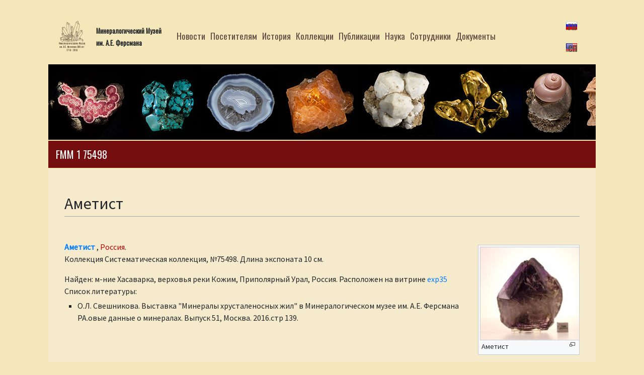

--- FILE ---
content_type: text/html; charset=UTF-8
request_url: https://fmm.ru/FMM_1_75498
body_size: 5756
content:
<!DOCTYPE html>
<html class="client-nojs" lang="ru" dir="ltr">
<head>
<meta charset="UTF-8"/>
<title>FMM 1 75498 — Минералогический музей имени А. Е. Ферсмана РАН</title>
<script>document.documentElement.className = document.documentElement.className.replace( /(^|\s)client-nojs(\s|$)/, "$1client-js$2" );</script>
<script>(window.RLQ=window.RLQ||[]).push(function(){mw.config.set({"wgCanonicalNamespace":"","wgCanonicalSpecialPageName":false,"wgNamespaceNumber":0,"wgPageName":"FMM_1_75498","wgTitle":"FMM 1 75498","wgCurRevisionId":462326,"wgRevisionId":462326,"wgArticleId":161064,"wgIsArticle":true,"wgIsRedirect":false,"wgAction":"view","wgUserName":null,"wgUserGroups":["*"],"wgCategories":[],"wgBreakFrames":false,"wgPageContentLanguage":"ru","wgPageContentModel":"wikitext","wgSeparatorTransformTable":[",\t."," \t,"],"wgDigitTransformTable":["",""],"wgDefaultDateFormat":"dmy","wgMonthNames":["","январь","февраль","март","апрель","май","июнь","июль","август","сентябрь","октябрь","ноябрь","декабрь"],"wgMonthNamesShort":["","янв","фев","мар","апр","май","июн","июл","авг","сен","окт","ноя","дек"],"wgRelevantPageName":"FMM_1_75498","wgRelevantArticleId":161064,"wgRequestId":"ca247c80fc707cba114e22ea","wgIsProbablyEditable":false,"wgRelevantPageIsProbablyEditable":false,"wgRestrictionEdit":[],"wgRestrictionMove":[],"wgWikiEditorEnabledModules":[],"wgMediaViewerOnClick":true,"wgMediaViewerEnabledByDefault":true,"wgPageFormsAutocompleteValues":[],"wgPageFormsAutocompleteOnAllChars":false,"wgPageFormsFieldProperties":[],"wgPageFormsCargoFields":[],"wgPageFormsDependentFields":[],"wgPageFormsGridValues":[],"wgPageFormsGridParams":[],"wgPageFormsContLangYes":null,"wgPageFormsContLangNo":null,"wgPageFormsContLangMonths":[],"wgPageFormsHeightForMinimizingInstances":800,"wgPageFormsShowOnSelect":[],"wgPageFormsScriptPath":"/extensions/PageForms","edgValues":null,"wgPageFormsEDSettings":null,"wgAmericanDates":false});mw.loader.state({"site.styles":"ready","noscript":"ready","user.styles":"ready","user":"ready","site":"ready","user.options":"loading","user.tokens":"loading","mediawiki.page.gallery.styles":"ready","ext.embed3D.styles":"ready","ext.smw.style":"ready","ext.smw.tooltip.styles":"ready","mediawiki.skinning.interface":"ready","mediawiki.skinning.content.externallinks":"ready","skins.fmm":"ready","mediawiki.legacy.shared":"ready","mediawiki.legacy.commonPrint":"ready","mediawiki.sectionAnchor":"ready"});mw.loader.implement("user.options@1cm6q67",function($,jQuery,require,module){/*@nomin*/mw.user.options.set({"variant":"ru"});
});mw.loader.implement("user.tokens@0lde3fi",function($,jQuery,require,module){/*@nomin*/mw.user.tokens.set({"editToken":"+\\","patrolToken":"+\\","watchToken":"+\\","csrfToken":"+\\"});
});mw.loader.load(["ext.embed3D","ext.smw.style","ext.smw.tooltips","ext.FMMExpPlace","mediawiki.page.startup","mediawiki.user","mediawiki.hidpi","mediawiki.page.ready","mediawiki.searchSuggest","mmv.head","mmv.bootstrap.autostart","skins.fmm.js"]);});</script>
<link rel="stylesheet" href="/load.php?debug=false&amp;lang=ru&amp;modules=ext.embed3D.styles%7Cmediawiki.legacy.commonPrint%2Cshared%7Cmediawiki.page.gallery.styles%7Cmediawiki.sectionAnchor%7Cmediawiki.skinning.content.externallinks%7Cmediawiki.skinning.interface%7Cskins.fmm&amp;only=styles&amp;skin=fmm"/>
<link rel="stylesheet" href="/load.php?debug=false&amp;lang=ru&amp;modules=ext.smw.style%7Cext.smw.tooltip.styles&amp;only=styles&amp;skin=fmm"/>
<script async="" src="/load.php?debug=false&amp;lang=ru&amp;modules=startup&amp;only=scripts&amp;skin=fmm"></script>
<link rel="stylesheet" href="https://fonts.googleapis.com/css?family=Oswald|Source+Sans+Pro" media="screen"/><link rel="stylesheet" href="https://use.fontawesome.com/releases/v5.6.3/css/all.css" media="screen"/>
<meta name="ResourceLoaderDynamicStyles" content=""/>
<link rel="stylesheet" href="/load.php?debug=false&amp;lang=ru&amp;modules=site.styles&amp;only=styles&amp;skin=fmm"/>
<meta name="generator" content="MediaWiki 1.31.7"/>
<meta name="viewport" content="width=device-width, initial-scale=1.0"/>
<link rel="alternate" type="application/rdf+xml" title="FMM 1 75498" href="/index.php?title=%D0%A1%D0%BB%D1%83%D0%B6%D0%B5%D0%B1%D0%BD%D0%B0%D1%8F:ExportRDF/FMM_1_75498&amp;xmlmime=rdf"/>
<link rel="shortcut icon" href="skins/Fmm/favicon.ico"/>
<link rel="search" type="application/opensearchdescription+xml" href="/opensearch_desc.php" title="Минералогический музей имени А. Е. Ферсмана РАН (ru)"/>
<link rel="EditURI" type="application/rsd+xml" href="https://fmm.ru/api.php?action=rsd"/>
<meta name="yandex-verification" content="82400d21f65fff87" />
<meta name="google-site-verification" content="urz0Xvkx-JFi5RFyW0EicPRQpKyRtV_23TFWZ9IGm0o" />
<!--[if lt IE 9]><script src="/load.php?debug=false&amp;lang=ru&amp;modules=html5shiv&amp;only=scripts&amp;skin=Fmm&amp;sync=1"></script><![endif]-->
</head>
<body class="mediawiki ltr sitedir-ltr mw-hide-empty-elt ns-0 ns-subject page-FMM_1_75498 rootpage-FMM_1_75498 skin-fmm action-view">
        <script type="text/javascript" > (function(m,e,t,r,i,k,a){m[i]=m[i]||function(){(m[i].a=m[i].a||[]).push(arguments)}; m[i].l=1*new Date(); for (var j = 0; j < document.scripts.length; j++) {if (document.scripts[j].src === r) { return; }} k=e.createElement(t),a=e.getElementsByTagName(t)[0],k.async=1,k.src=r,a.parentNode.insertBefore(k,a)}) (window, document, "script", "https://mc.yandex.ru/metrika/tag.js", "ym"); ym(97832626, "init", { clickmap:true, trackLinks:true, accurateTrackBounce:true }); </script> <noscript><div><img src="https://mc.yandex.ru/watch/97832626" style="position:absolute; left:-9999px;" alt="" /></div></noscript> <!-- /Yandex.Metrika counter -->

        <script async src="https://www.googletagmanager.com/gtag/js?id=G-9YGH8SDPGC"></script><script>window.dataLayer = window.dataLayer || []; function gtag(){dataLayer.push(arguments);} gtag('js', new Date()); gtag('config', 'G-9YGH8SDPGC'); </script>

        <div id="mw-wrapper">
            <div id="mw-navigation" style="padding-left:-20px;">
               <nav class="navbar navbar-expand-lg navbar-light">
                    <a href="/%D0%98%D0%BD%D1%84%D0%BE%D1%80%D0%BC%D0%B0%D1%86%D0%B8%D1%8F_%D0%B4%D0%BB%D1%8F_%D0%BF%D0%BE%D1%81%D0%B5%D1%82%D0%B8%D1%82%D0%B5%D0%BB%D0%B5%D0%B9"
                       class="navbar-brand">
                        <img src="/skins/Fmm/resources/images/logo.png" alt="" height="64"/>
		    </a>
		   <div id="">
                     <span style="font-size: 80%; font-weight:bold; text-align:center;">Минералогический Музей <br>им. А.Е. Ферсмана</span><br/>
                   </div> 
                   <button  class="navbar-toggler" type="button" data-toggle="collapse"
                            data-target="#navbarSupportedContent" aria-controls="navbarSupportedContent"
                            aria-expanded="false" aria-label="Toggle navigation">
                        <span class="navbar-toggler-icon"></span>
                    </button>

                    <div class="collapse navbar-collapse" id="navbarSupportedContent">
                        <ul class="navbar-nav mr-auto">
                                                            <li class="nav-item "><a
                                            class="nav-link"
                                            href="/%D0%97%D0%B0%D0%B3%D0%BB%D0%B0%D0%B2%D0%BD%D0%B0%D1%8F_%D1%81%D1%82%D1%80%D0%B0%D0%BD%D0%B8%D1%86%D0%B0">Новости</a>
                                    </li>                                <li class="nav-item "><a
                                            class="nav-link"
                                            href="/%D0%98%D0%BD%D1%84%D0%BE%D1%80%D0%BC%D0%B0%D1%86%D0%B8%D1%8F_%D0%B4%D0%BB%D1%8F_%D0%BF%D0%BE%D1%81%D0%B5%D1%82%D0%B8%D1%82%D0%B5%D0%BB%D0%B5%D0%B9">Посетителям</a>
                                    </li>                                <li class="nav-item "><a
                                            class="nav-link"
                                            href="/%D0%98%D1%81%D1%82%D0%BE%D1%80%D0%B8%D1%8F_%D0%9C%D0%B8%D0%BD%D0%B5%D1%80%D0%B0%D0%BB%D0%BE%D0%B3%D0%B8%D1%87%D0%B5%D1%81%D0%BA%D0%BE%D0%B3%D0%BE_%D0%9C%D1%83%D0%B7%D0%B5%D1%8F_%D0%B8%D0%BC._%D0%90.%D0%95._%D0%A4%D0%B5%D1%80%D1%81%D0%BC%D0%B0%D0%BD%D0%B0_1">История</a>
                                    </li>                                <li class="nav-item "><a
                                            class="nav-link"
                                            href="/%D0%9A%D0%BE%D0%BB%D0%BB%D0%B5%D0%BA%D1%86%D0%B8%D0%B8_%D0%9C%D0%B8%D0%BD%D0%B5%D1%80%D0%B0%D0%BB%D0%BE%D0%B3%D0%B8%D1%87%D0%B5%D1%81%D0%BA%D0%BE%D0%B3%D0%BE_%D0%9C%D1%83%D0%B7%D0%B5%D1%8F_%D0%B8%D0%BC._%D0%90.%D0%95._%D0%A4%D0%B5%D1%80%D1%81%D0%BC%D0%B0%D0%BD%D0%B0">Коллекции</a>
                                    </li>                                <li class="nav-item "><a
                                            class="nav-link"
                                            href="/%D0%98%D0%B7%D0%B4%D0%B0%D0%BD%D0%B8%D1%8F_%D0%9C%D0%B8%D0%BD%D0%B5%D1%80%D0%B0%D0%BB%D0%BE%D0%B3%D0%B8%D1%87%D0%B5%D1%81%D0%BA%D0%BE%D0%B3%D0%BE_%D0%9C%D1%83%D0%B7%D0%B5%D1%8F_%D0%B8%D0%BC._%D0%90.%D0%95._%D0%A4%D0%B5%D1%80%D1%81%D0%BC%D0%B0%D0%BD%D0%B0._%D0%9D%D0%BE%D0%B2%D1%8B%D0%B5_%D0%B4%D0%B0%D0%BD%D0%BD%D1%8B%D0%B5_%D0%BE_%D0%BC%D0%B8%D0%BD%D0%B5%D1%80%D0%B0%D0%BB%D0%B0%D1%85">Публикации</a>
                                    </li>                                <li class="nav-item "><a
                                            class="nav-link"
                                            href="/%D0%9D%D0%B0%D1%83%D1%87%D0%BD%D1%8B%D0%B5_%D0%B8%D1%81%D1%81%D0%BB%D0%B5%D0%B4%D0%BE%D0%B2%D0%B0%D0%BD%D0%B8%D1%8F_%D0%B2_%D0%9C%D0%B8%D0%BD%D0%B5%D1%80%D0%B0%D0%BB%D0%BE%D0%B3%D0%B8%D1%87%D0%B5%D1%81%D0%BA%D0%BE%D0%BC_%D0%9C%D1%83%D0%B7%D0%B5%D0%B5">Наука</a>
                                    </li>                                <li class="nav-item "><a
                                            class="nav-link"
                                            href="/%D0%A1%D0%BE%D1%82%D1%80%D1%83%D0%B4%D0%BD%D0%B8%D0%BA%D0%B8_%D0%9C%D0%B8%D0%BD%D0%B5%D1%80%D0%B0%D0%BB%D0%BE%D0%B3%D0%B8%D1%87%D0%B5%D1%81%D0%BA%D0%BE%D0%B3%D0%BE_%D0%9C%D1%83%D0%B7%D0%B5%D1%8F_%D0%B8%D0%BC._%D0%90.%D0%95._%D0%A4%D0%B5%D1%80%D1%81%D0%BC%D0%B0%D0%BD%D0%B0">Сотрудники</a>
                                    </li>                                <li class="nav-item "><a
                                            class="nav-link"
                                            href="/%D0%94%D0%BE%D0%BA%D1%83%D0%BC%D0%B5%D0%BD%D1%82%D1%8B">Документы</a>
                                    </li>                        </ul>
                    </div>
                                        <div id="lang-selector" class="navbar-brand">
                        <a href='/?setlang=ru' id="lang-ru">ru</a><br/>
                        <a href='/Main_Page?setlang=en' id="lang-en">en</a>
                    </div>
                  

                                    </nav>
            </div>

            <div class="mw-body" role="main">
                                    
                <!--    <div id="intro" class="intro-Splash">
                        <span style="font-size: 300%">Минералогический Музей им. А.Е. Ферсмана</span><br/>
                        <span style="font-size: 200%">Москва, Ленинский проспект 18 корпус 2,</span><br/>
                        <span style="font-size: 200%">тел. (495) 954-39-00</span>
		    </div>
                   -->
                    <div id="jcarousel">
                        <div class="mw-parser-output"><ul><li><a href="/%D0%A4%D0%B0%D0%B9%D0%BB:Intro_banner1.jpg" class="image"><img alt="Intro banner1.jpg" src="/images/5/59/Intro_banner1.jpg" width="1056" height="150" data-file-width="1056" data-file-height="150" /></a></li>
<li><a href="/%D0%A4%D0%B0%D0%B9%D0%BB:Intro_banner2.jpg" class="image"><img alt="Intro banner2.jpg" src="/images/5/51/Intro_banner2.jpg" width="1056" height="150" data-file-width="1056" data-file-height="150" /></a></li>
<li><a href="/%D0%A4%D0%B0%D0%B9%D0%BB:Intro_banner3.jpg" class="image"><img alt="Intro banner3.jpg" src="/images/7/70/Intro_banner3.jpg" width="1056" height="150" data-file-width="1056" data-file-height="150" /></a></li>
<li><a href="/%D0%A4%D0%B0%D0%B9%D0%BB:Intro_banner1a.jpg" class="image"><img alt="Intro banner1a.jpg" src="/images/f/fd/Intro_banner1a.jpg" width="1056" height="150" data-file-width="1056" data-file-height="150" /></a></li>
<li><a href="/%D0%A4%D0%B0%D0%B9%D0%BB:Intro_banner2a.jpg" class="image"><img alt="Intro banner2a.jpg" src="/images/0/01/Intro_banner2a.jpg" width="1056" height="150" data-file-width="1056" data-file-height="150" /></a></li>
<li><a href="/%D0%A4%D0%B0%D0%B9%D0%BB:Intro_banner3a.jpg" class="image"><img alt="Intro banner3a.jpg" src="/images/e/ef/Intro_banner3a.jpg" width="1056" height="150" data-file-width="1056" data-file-height="150" /></a></li>
<li><a href="/%D0%A4%D0%B0%D0%B9%D0%BB:Intro_banner4.jpg" class="image"><img alt="Intro banner4.jpg" src="/images/5/5e/Intro_banner4.jpg" width="1056" height="150" data-file-width="1056" data-file-height="150" /></a></li>
<li><a href="/%D0%A4%D0%B0%D0%B9%D0%BB:Intro_banner5.jpg" class="image"><img alt="Intro banner5.jpg" src="/images/4/45/Intro_banner5.jpg" width="1056" height="150" data-file-width="1056" data-file-height="150" /></a></li>
<li><a href="/%D0%A4%D0%B0%D0%B9%D0%BB:Intro_banner6.jpg" class="image"><img alt="Intro banner6.jpg" src="/images/b/b8/Intro_banner6.jpg" width="1056" height="150" data-file-width="1056" data-file-height="150" /></a></li>
<li><a href="/%D0%A4%D0%B0%D0%B9%D0%BB:Intro_banner2b.jpg" class="image"><img alt="Intro banner2b.jpg" src="/images/0/00/Intro_banner2b.jpg" width="1056" height="150" data-file-width="1056" data-file-height="150" /></a></li>
<li><a href="/%D0%A4%D0%B0%D0%B9%D0%BB:Intro_banner3b.jpg" class="image"><img alt="Intro banner3b.jpg" src="/images/e/ea/Intro_banner3b.jpg" width="1056" height="150" data-file-width="1056" data-file-height="150" /></a></li>
<li><a href="/%D0%A4%D0%B0%D0%B9%D0%BB:Intro_banner7.jpg" class="image"><img alt="Intro banner7.jpg" src="/images/b/b3/Intro_banner7.jpg" width="1056" height="150" data-file-width="1056" data-file-height="150" /></a></li>
<li><a href="/%D0%A4%D0%B0%D0%B9%D0%BB:Intro_banner8.jpg" class="image"><img alt="Intro banner8.jpg" src="/images/e/ea/Intro_banner8.jpg" width="1056" height="150" data-file-width="1056" data-file-height="150" /></a></li>
<li><a href="/%D0%A4%D0%B0%D0%B9%D0%BB:Intro_banner9.jpg" class="image"><img alt="Intro banner9.jpg" src="/images/5/5e/Intro_banner9.jpg" width="1056" height="150" data-file-width="1056" data-file-height="150" /></a></li>
<li><a href="/%D0%A4%D0%B0%D0%B9%D0%BB:Intro_banner10.jpg" class="image"><img alt="Intro banner10.jpg" src="/images/d/da/Intro_banner10.jpg" width="1056" height="150" data-file-width="1056" data-file-height="150" /></a></li>
<li><a href="/%D0%A4%D0%B0%D0%B9%D0%BB:Intro_banner11.jpg" class="image"><img alt="Intro banner11.jpg" src="/images/a/a1/Intro_banner11.jpg" width="1056" height="150" data-file-width="1056" data-file-height="150" /></a></li></ul>
</div>                    </div>
                                <h1 class="firstHeading">FMM 1 75498</h1>
                <div class="mw-body-content">
                    <div id="contentSub"><p></p></div><div id="mw-content-text" lang="ru" dir="ltr" class="mw-content-ltr"><div class="mw-parser-output"><h2><span id="Аметист"></span><span class="mw-headline" id=".D0.90.D0.BC.D0.B5.D1.82.D0.B8.D1.81.D1.82">Аметист</span></h2>
<p><br clear="all" />
</p>
<div align="left">
<div class="thumb tright"><div class="thumbinner" style="width:202px;"><a href="/%D0%A4%D0%B0%D0%B9%D0%BB:FMM_1_75498.JPG" class="image"><img alt="" src="/images/thumb/3/3c/FMM_1_75498.JPG/200px-FMM_1_75498.JPG" width="200" height="186" class="thumbimage" srcset="/images/thumb/3/3c/FMM_1_75498.JPG/300px-FMM_1_75498.JPG 1.5x, /images/thumb/3/3c/FMM_1_75498.JPG/400px-FMM_1_75498.JPG 2x" data-file-width="860" data-file-height="800" /></a>  <div class="thumbcaption"><div class="magnify"><a href="/%D0%A4%D0%B0%D0%B9%D0%BB:FMM_1_75498.JPG" class="internal" title="Увеличить"></a></div>Аметист</div></div></div><b><a href="/%D0%90%D0%BC%D0%B5%D1%82%D0%B8%D1%81%D1%82" title="Аметист">Аметист</a> </b> , <a href="/%D0%A0%D0%BE%D1%81%D1%81%D0%B8%D1%8F/edit?redlink=1" class="new" title="Россия (страница не существует)">Россия</a>.
<p>Коллекция Систематическая коллекция, №75498.&#160;Длина экспоната 10 см.
</p>
Найден: м-ние Хасаварка, верховья реки Кожим, Приполярный Урал, Россия. Расположен на витрине <a href="/Exp35" title="Exp35">exp35</a> &#160;<br />Список литературы:<ul><li>О.Л. Свешникова. Выставка "Минералы хрусталеносных жил" в Минералогическом музее им. А.Е. Ферсмана РА.овые данные о минералах. Выпуск 51, Москва. 2016.стр 139.</li></ul><table class="wikitable"></table><ul class="gallery mw-gallery-traditional">
</ul>&#160;
</div>
<div style="float:left; padding:3em"> <div class="mineral-3d-preview" id="embed3d-FMM_1_75498-preview"><div class="btn-zoom" style="width: 320px; height: 298px; line-height: 298px;"><span class="icon-zoom-in"></span></div><video style="width: 320px; height: 320px" class="mineral-3d-preview-video" autoplay="" loop="" preload="auto" muted="" poster="/images/thumb/4/48/Minerals3D_FMM_1_75498.jpg/320px-Minerals3D_FMM_1_75498.jpg"><source src="/images/2/2e/Minerals3D_FMM_1_75498.preview.webm" type="video/webm; codecs=vp9" /><source src="/images/7/74/Minerals3D_FMM_1_75498.preview.mp4" type="video/mp4" /></video><div class="mineral-3d" id="embed3d-FMM_1_75498"><video class="mineral-3d-video" loop="" preload="auto" muted="" poster="/images/4/48/Minerals3D_FMM_1_75498.jpg"><source src="/images/8/85/Minerals3D_FMM_1_75498.webm" type="video/webm; codecs=vp9" /><source src="/images/8/8c/Minerals3D_FMM_1_75498.mp4" type="video/mp4" /></video><div class="btn-panel"><button class="btn rotate-backward"><span class="icon-backward"></span></button><button class="btn rotate-stop"><span class="icon-stop"></span></button><button class="btn rotate-forward"><span class="icon-forward"></span></button></div></div></div> </div>
</div>
<!-- Saved in parser cache with key mediawiki:pcache:idhash:161064-0!canonical and timestamp 20250925164738 and revision id 462326
 -->
</div><div class="visualClear"></div><div class="printfooter">Источник — «<a dir="ltr" href="https://fmm.ru/index.php?title=FMM_1_75498&amp;oldid=462326">https://fmm.ru/index.php?title=FMM_1_75498&amp;oldid=462326</a>»</div><div id="catlinks" class="catlinks catlinks-allhidden" data-mw="interface"></div>                </div>
            </div>

            <div id="mw-footer">
                <div class="mw-parser-output"><table style="width:100%">

<tbody><tr>
<td><small>Минералогический Музей им. А.Е. Ферсмана Российской Академии Наук,<br /> Москва, 119071, Ленинский проспект 18, корпус 2, тел. (495) 954-39-00 </small>
</td>
<td><small> <a href="/%D0%94%D0%BE%D0%BA%D1%83%D0%BC%D0%B5%D0%BD%D1%82%D1%8B#anticorryp" title="Документы">Противодействие коррупции</a></small>
</td>
<td><div align="right"><small> <a href="/%D0%94%D0%BE%D0%BA%D1%83%D0%BC%D0%B5%D0%BD%D1%82%D1%8B" title="Документы">Официальная информация</a> <br /> <a href="/%D0%92%D0%BD%D1%83%D1%82%D1%80%D0%B8%D0%BC%D1%83%D0%B7%D0%B5%D0%B9%D0%BD%D1%8B%D0%B5_%D0%BD%D0%BE%D0%B2%D0%BE%D1%81%D1%82%D0%B8" title="Внутримузейные новости">Внутримузейные новости</a></small> </div>
</td>
<td><div style="float: right">
<p><a href="https://vk.com/minmuseum" rel="nofollow"><img alt="Vk.png" src="/images/thumb/8/89/Vk.png/30px-Vk.png" width="30" height="30" srcset="/images/thumb/8/89/Vk.png/45px-Vk.png 1.5x, /images/thumb/8/89/Vk.png/60px-Vk.png 2x" data-file-width="600" data-file-height="600" /></a> &#160;  
<a href="https://www.facebook.com/groups/149292978991319/?fref=nf" rel="nofollow"><img alt="Fb.png" src="/images/thumb/5/51/Fb.png/30px-Fb.png" width="30" height="30" srcset="/images/thumb/5/51/Fb.png/45px-Fb.png 1.5x, /images/thumb/5/51/Fb.png/60px-Fb.png 2x" data-file-width="325" data-file-height="325" /></a> &#160; 
<a href="https://www.instagram.com/fersman_mineralogical_museum/" rel="nofollow"><img alt="Instagram.png" src="/images/thumb/b/b7/Instagram.png/30px-Instagram.png" width="30" height="30" srcset="/images/thumb/b/b7/Instagram.png/45px-Instagram.png 1.5x, /images/thumb/b/b7/Instagram.png/60px-Instagram.png 2x" data-file-width="1455" data-file-height="1454" /></a>
</p>
</div>
</td></tr></tbody></table>
</div>                <div class="visualClear"></div>            </div>
        </div>

        <script>(window.RLQ=window.RLQ||[]).push(function(){mw.config.set({"wgPageParseReport":{"smw":{"limitreport-intext-parsertime":0}}});});</script><script>(window.RLQ=window.RLQ||[]).push(function(){mw.config.set({"wgBackendResponseTime":48});});</script>        </body>
        <!-- Cached 20250925164738 -->
</html>

        